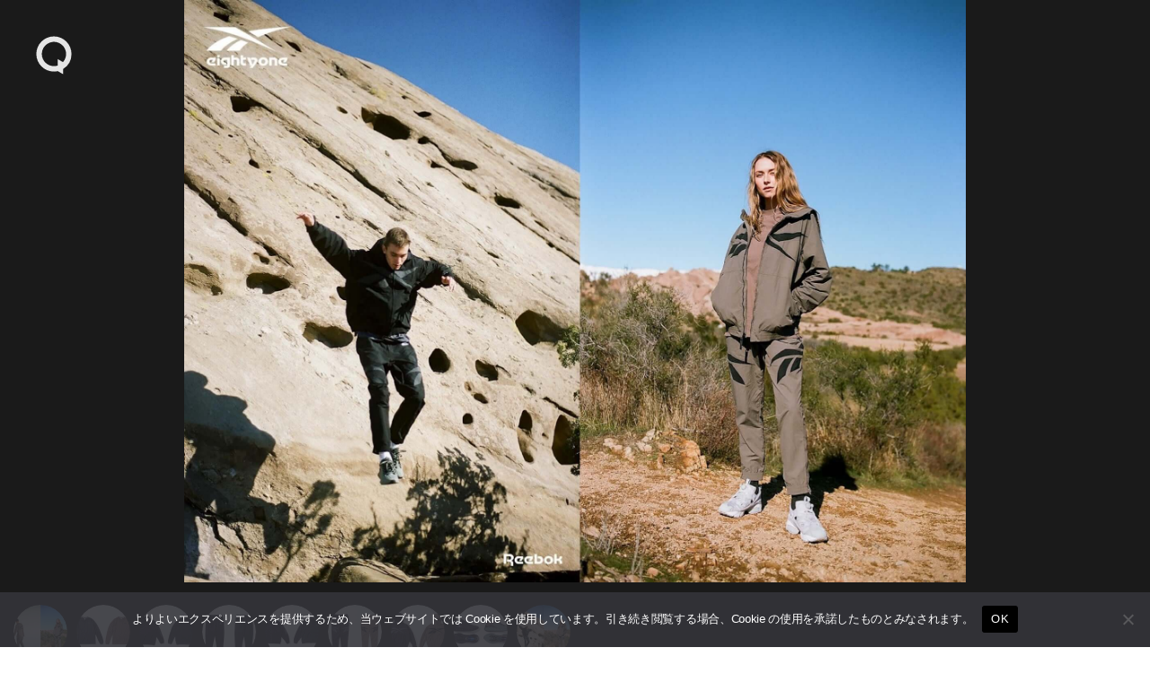

--- FILE ---
content_type: text/html; charset=UTF-8
request_url: https://qetic.jp/life-fashion/reebok-200214/345687/attachment/lifefashion200214_reebok_main/
body_size: 13975
content:
<!DOCTYPE html>
<html lang="ja" class="is-loading">
<head>
   <meta charset="utf-8">
   <!--[if IE]><meta http-equiv="X-UA-Compatible" content="IE=edge" /><![endif]-->
   <meta name="viewport" content="width=device-width, initial-scale=1.0, viewport-fit=cover, shrink-to-fit=no" />
   <link rel="preconnect" href="//www.google.com" />
   <link rel="preconnect" href="//www.google-analytics.com" />
   <link rel="preconnect" href="//www.googletagmanager.com" />
	<link rel="preconnect" href="//stats.g.doubleclick.net" />
	<link rel="preconnect" href="//use.typekit.net" />
	<link rel="dns-prefetch" href="//stats.g.doubleclick.net" />
	<link rel="dns-prefetch" href="//www.google.com" />
	<link rel="dns-prefetch" href="//www.google-analytics.com" />
	<link rel="dns-prefetch" href="//www.googletagmanager.com" />
	<link rel="dns-prefetch" href="//stats.g.doubleclick.net" />
	<link rel="dns-prefetch" href="//use.typekit.net" />

<meta name="referrer" content="no-referrer-when-downgrade"/>

<meta property="fb:pages" content="190487904315618" />
<meta name="google-site-verification" content="93LF2zVv7GkB2rB1lU6UktLxr3rxfnO6V1ceNGSnPCk" />
<meta name="google-site-verification" content="WEe7WvFa1Zr0irAvz9G6fchChWwGN-WepSUMLmdkMP4" />
<meta name="theme-image" content="" />
<link rel="icon" type="image/png" href="https://qetic.jp/favicon/favicon-96x96.png" sizes="96x96" />
<link rel="icon" type="image/svg+xml" href="https://qetic.jp/favicon/favicon.svg" />
<link rel="shortcut icon" href="https://qetic.jp/favicon/favicon.ico" />
<link rel="apple-touch-icon" sizes="180x180" href="https://qetic.jp/favicon/apple-touch-icon.png" />
<meta name="apple-mobile-web-app-title" content="Qetic" />
<link rel="manifest" href="https://qetic.jp/favicon/site.webmanifest" />
	

<style>
@import url("https://p.typekit.net/p.css?s=1&k=mvk7lcv&ht=tk&f=31141.31145&a=920949&app=typekit&e=css");@font-face{font-family:"interstate";src:url("https://use.typekit.net/af/e5199f/00000000000000003b9ae7f4/27/l?primer=81a69539b194230396845be9681d114557adfb35f4cccc679c164afb4aa47365&fvd=n4&v=3") format("woff2"),url("https://use.typekit.net/af/e5199f/00000000000000003b9ae7f4/27/d?primer=81a69539b194230396845be9681d114557adfb35f4cccc679c164afb4aa47365&fvd=n4&v=3") format("woff"),url("https://use.typekit.net/af/e5199f/00000000000000003b9ae7f4/27/a?primer=81a69539b194230396845be9681d114557adfb35f4cccc679c164afb4aa47365&fvd=n4&v=3") format("opentype");font-display:swap;font-style:normal;font-weight:400}@font-face{font-family:"interstate";src:url("https://use.typekit.net/af/630ec8/00000000000000003b9ae7f8/27/l?primer=81a69539b194230396845be9681d114557adfb35f4cccc679c164afb4aa47365&fvd=n7&v=3") format("woff2"),url("https://use.typekit.net/af/630ec8/00000000000000003b9ae7f8/27/d?primer=81a69539b194230396845be9681d114557adfb35f4cccc679c164afb4aa47365&fvd=n7&v=3") format("woff"),url("https://use.typekit.net/af/630ec8/00000000000000003b9ae7f8/27/a?primer=81a69539b194230396845be9681d114557adfb35f4cccc679c164afb4aa47365&fvd=n7&v=3") format("opentype");font-display:swap;font-style:normal;font-weight:700}*{font-family:inherit;font-size:inherit;line-height:inherit}*,*:after,*:before{box-sizing:border-box}a,article,body,div,form,h2,header,html,iframe,img,label,li,main,p,section,span,ul{margin:0;padding:0;border:0;outline:0;background:transparent;-webkit-margin-before:0;-webkit-margin-after:0;-webkit-margin-start:0;-webkit-margin-end:0}html{font-size:62.5%;line-height:1.15;-webkit-text-size-adjust:100%;-webkit-overflow-scrolling:touch;overflow-scrolling:touch;scroll-behavior:smooth}body{background:#fff;color:#2c2c2c;font-family:interstate,-apple-system,BlinkMacSystemFont,"Helvetica Neue","游ゴシック体",YuGothic,"游ゴシック Medium","Yu Gothic Medium","游ゴシック","Yu Gothic","メイリオ",sans-serif;font-weight:400;line-height:1.15;font-size:1.6rem;line-height:1.4;text-rendering:optimizeLegibility;-webkit-font-smoothing:antialiased;font-feature-settings:"palt"}header{position:fixed;left:15px;top:15px;width:auto;height:auto;padding:0;mix-blend-mode:exclusion;z-index:20;-webkit-backface-visibility:hidden;backface-visibility:hidden;overflow:hidden;transform:translate3d(0,0,0)}article,header,main,section{display:block}div,section{position:relative;width:100%;height:auto;max-width:100%}h2{margin:0;font-weight:bold;line-height:1.5;letter-spacing:-0.025em}a,p,span{margin:0;letter-spacing:-0.025em}a,a:visited{color:inherit}a{text-decoration:none;background-color:transparent}ul{list-style:none}img{max-width:100%}img{width:auto;height:auto;max-width:100%;border-style:none;vertical-align:middle;border-style:none}svg{width:100%;height:100%;fill:inherit;overflow:hidden;vertical-align:middle}button{border-radius:0}button,input{margin:0;font-family:inherit;font-size:inherit;line-height:inherit}button,input{overflow:visible}button{text-transform:none}button{-webkit-appearance:button}button::-moz-focus-inner{padding:0;border-style:none}[type="search"]{outline-offset:-2px;-webkit-appearance:none}[type="search"]::-webkit-search-decoration{-webkit-appearance:none}.sr-only{position:absolute;clip:rect(1px,1px,1px,1px);left:-9999px;top:-9999px}::-webkit-file-upload-button{font:inherit;-webkit-appearance:button}.carousel-box::-webkit-scrollbar,.carousel-swipe-wrap::-webkit-scrollbar,.carousel-swipe::-webkit-scrollbar{display:none;height:0;-ms-overflow-style:none}#wrapper{background:#fff;color:#2c2c2c}#container{opacity:1!important}#container,#wrapper{-webkit-backface-visibility:hidden;backface-visibility:hidden;overflow:hidden}.carousel-swipe-meta,.feature-slide-meta,.top-article .carousel-swipe-wrap-title{opacity:1!important}.flex-row-start{display:-webkit-flex;display:-moz-flex;display:-ms-flex;display:-o-flex;display:flex;flex-direction:row;flex-wrap:wrap;justify-content:flex-start;align-items:flex-start;align-content:flex-start}.transition-mask,.transition-overlay,.transition-overlay-s{position:fixed;left:0;top:0;right:0;bottom:0;width:100%;height:110vh;-webkit-backface-visibility:hidden;backface-visibility:hidden;-webkit-transform:translateX(110%);-ms-transform:translateX(110%);transform:translateX(110%)}.transition-mask{background:#fff;z-index:10}.transition-overlay{background:#000;z-index:9}.transition-overlay-s{background:#cf0;z-index:8;mix-blend-mode:exclusion}.header-wrapper{position:relative;padding:0;width:100%}.header-logo{width:50px;opacity:1;height:50px;display:inline-block;stroke-width:0;stroke:none;fill:#fff}.header-qetic-logo-link{display:inline-block;line-height:1;font-size:0}.header-qetic-logo{transform-origin:50% 50% 0;width:50px;height:50px;fill:#fff}.menu-wrap{position:fixed;bottom:50px;right:50%;margin-right:-25px;width:50px;height:50px;z-index:11;border-radius:50px;overflow:hidden;backdrop-filter:blur(10px);-webkit-backdrop-filter:blur(10px);opacity:0;visibility:hidden}.reset{background-color:transparent;padding:0;border:0;border-radius:0;color:inherit;line-height:inherit;-webkit-appearance:none;-moz-appearance:none;appearance:none}.menu-btn{background-color:transparent;padding:0;border:0;border-radius:0;color:inherit;height:50px;width:50px;padding:15px;line-height:inherit;-webkit-appearance:none;-moz-appearance:none;appearance:none}.menu-btn span{position:absolute;left:15px;width:20px;height:1px;background-color:#fff}.menu-btn span:nth-of-type(1){top:20px}.menu-btn span:nth-of-type(2){top:30px}.modal-menu-wrap{display:-webkit-flex;display:-moz-flex;display:-ms-flex;display:-o-flex;display:flex;flex-direction:row;flex-wrap:wrap;justify-content:space-between;align-items:center;align-content:center;padding:30px 0 0;width:100%;max-width:520px;margin:0 auto}.modal-menu-list{width:100%}.modal-menu-list.second{width:100%}.modal-menu-link{width:100%;line-height:1;padding:8px 0;font-size:18px;color:#1a1a1a;font-weight:700;display:inline-block}.modal-menu-link:visited{color:#1a1a1a}.modal-menu-link-second{width:100%;line-height:1;padding:8px 0;font-size:12px;color:#1a1a1a;font-weight:700;display:inline-block}.modal-menu-link-second:visited{color:#1a1a1a}.search-modal{position:fixed;z-index:15;width:100%;height:100%;left:0;top:0;background-color:rgba(255,255,255,1);opacity:0;visibility:hidden;overflow-y:auto;-webkit-overflow-scrolling:touch}.modal-box{position:relative;width:100%;height:100%;padding:20px 60px 80px;overflow:auto}.modal-sns{padding:0 0 40px;width:100%;display:-webkit-flex;display:-moz-flex;display:-ms-flex;display:-o-flex;display:flex;flex-direction:row;flex-wrap:wrap;justify-content:center;align-items:center;align-content:center;max-width:520px;margin:0 auto}.modal-sns-link{width:50px;height:50px}.modal-sns-link a{color:#fff;display:inline-block;padding:15px}.modal-sns-link a svg{width:20px;height:20px;fill:#1a1a1a}.full-screen-search{position:relative;width:100%;max-width:520px;margin:60px auto 10px;background-image:linear-gradient(transparent calc(100% - 2px),#999 calc(100% - 2px),#999 calc(100% - 1px),transparent 1px)}.sr-only{position:absolute;clip:rect(1px,1px,1px,1px);-webkit-clip-path:inset(50%);clip-path:inset(50%);width:1px;height:1px;overflow:hidden;padding:0;border:0;white-space:nowrap}.full-screen-search__input{background:0 0;font-size:18px;width:100%;padding:5px 30px 5px 0;background-image:linear-gradient(transparent calc(100% - 2px),#1a1a1a calc(100% - 2px),#1a1a1a calc(100% - 1px),transparent 1px);background-size:0 100%;background-repeat:no-repeat;font-weight:900;color:#1a1a1a}.full-screen-search__btn{position:absolute;top:-1px;right:-10px;height:40px;width:40px;border-radius:50%;display:-ms-flexbox;display:flex;-ms-flex-pack:center;justify-content:center;-ms-flex-align:center;align-items:center}.full-screen-search__btn .icon{display:block;color:#1a1a1a;width:16px;height:16px}.modal__close-btn{position:fixed;bottom:50px;right:50%;margin-right:-20px;z-index:15;padding:10px;border-radius:50%;mix-blend-mode:difference;width:40px;height:40px}.modal__close-btn .icon{display:block;color:#fff;width:20px;height:20px}iframe{max-width:100%}.btn{border:none;text-decoration:none!important}a{vertical-align:baseline}a{text-decoration:none}.carousel-box{overflow:hidden}.carousel-swipe{height:310px;overflow-y:hidden;margin:0 0 -10px}.carousel-swipe-wrap{width:100%;height:auto;white-space:nowrap;align-self:flex-start;padding:0 10px 30px 20px;overflow-x:auto;overflow-y:hidden;display:flex;-webkit-overflow-scrolling:touch;transform:translate3d(0,0,0)}.carousel-swipe-article{position:relative;width:160px;height:auto;margin:0 20px 0 0;display:inline-block;opacity:1;white-space:nowrap;vertical-align:middle;flex-shrink:0}.carousel-swipe-article.wide{width:280px}.carousel-swipe-wrap-title{padding:20px 20px 10px;font-size:24px;font-weight:700;text-align:left;line-height:1}.top-article .carousel-swipe-wrap-title{color:#fff}.carousel-swipe-article-right{min-width:15px;flex-shrink:0;overflow:hidden;white-space:normal}.carousel-swipe-article a{display:flex;justify-content:center;align-items:center;align-content:flex-start;flex-direction:column;white-space:normal;flex-shrink:0}.carousel-swipe-thumb{background-position:center center;background-size:cover;background-repeat:no-repeat;padding-top:133.3333%;overflow:hidden}.wide .carousel-swipe-thumb{padding-top:100%}.carousel-swipe-meta{position:absolute;bottom:0;right:0;left:0;padding:30px 10px 10px;height:auto;background:-webkit-linear-gradient(top,rgba(0,0,0,0) 0,rgba(0,0,0,0.6) 80%);background:linear-gradient(to bottom,rgba(0,0,0,0) 0,rgba(0,0,0,0.6) 80%)}.carousel-swipe-title{font-size:12px;font-weight:900;line-height:1.5;height:auto;color:#fff;overflow:hidden;display:-webkit-box;-webkit-box-orient:vertical;-webkit-line-clamp:2;margin-bottom:8px}.wide .carousel-swipe-title{width:88%}.carousel-swipe-cat{height:10px;font-size:10px;line-height:1;color:#fff;overflow:hidden;display:-webkit-box;-webkit-box-orient:vertical;-webkit-line-clamp:1;width:80%}.newarticle-card-thumb{background-position:center center;background-size:cover;background-repeat:no-repeat;background-color:#1a1a1a;padding-top:133.3333%;overflow:hidden}.swiper-container{margin:0 auto;position:relative;overflow:hidden;list-style:none;padding:0;z-index:1}.swiper-wrapper{position:relative;width:100%;height:100%;z-index:1;display:-webkit-box;display:-webkit-flex;display:-ms-flexbox;display:flex;-webkit-box-sizing:content-box;box-sizing:content-box}.swiper-wrapper{-webkit-transform:translate3d(0,0,0);transform:translate3d(0,0,0)}.swiper-slide{-webkit-flex-shrink:0;-ms-flex-negative:0;flex-shrink:0;width:100%;height:100%;position:relative}.swiper-pagination{position:absolute;text-align:center;-webkit-transform:translate3d(0,0,0);transform:translate3d(0,0,0);z-index:10}.feature-bg-content{position:fixed;top:0;right:0;bottom:0;left:0;width:100%;height:100%;z-index:0;background:#1a1a1a}.feature-bg-slide{max-width:100%}.feature-bg-overlay {background:-webkit-linear-gradient(to bottom, rgba(0, 0, 0, 0) 0, rgba(0, 0, 0, 0.6) 50%);background:linear-gradient(to bottom, rgba(0, 0, 0, 0) 0, rgba(0, 0, 0, 0.6) 50%);position:absolute;top:50%;right:0;bottom:0;left:0;z-index:1}.feature-bg-visual{width:100%;height:100vh;background-position:center center;background-size:cover;background-repeat:no-repeat;transform:scale(1.05,1.05);transform-origin:center}.feature-content{width:100%;height:90vh}.feature-swipe{width:100%;height:90vh}.feature-slide-title{color:#fff;font-size:18px;line-height:1.4;z-index:1;word-break:break-all;text-align:justify;font-weight:900;overflow:hidden;display:-webkit-box;-webkit-box-orient:vertical;-webkit-line-clamp:3;height:50px}.feature-sub{width:auto;color:#fff;font-size:24px;font-weight:700;text-align:left;line-height:1;margin-bottom:10px}.feature-slide-meta{position:absolute;right:20px;bottom:40px;left:20px;width:auto;width:84%}.feature-slide-link{display:inline-block;width:100%;height:100%}.feature-slide-meta-wrap{display:-webkit-flex;display:-moz-flex;display:-ms-flex;display:-o-flex;display:flex;flex-direction:column;flex-wrap:wrap;justify-content:flex-start;align-items:flex-start;align-content:flex-start}.feature-slide-category{color:#fff;font-size:10px;font-weight:400;line-height:1;letter-spacing:-0.05em;padding-top:10px;z-index:5}.top-pickup-content{z-index:5}.pickup-content{overflow:hidden}@media only screen and (min-width:575px){.feature-swipe{mix-blend-mode:exclusion}header{left:35px;top:35px}.menu-wrap{bottom:50px}.menu-btn{width:50px;height:50px}.menu-btn span:nth-of-type(1){top:20px}.menu-btn span:nth-of-type(2){top:30px}.feature-slide-meta{bottom:40px;left:40px;width:64%}.feature-sub{font-size:28px;margin-bottom:13px}.feature-slide-title{font-size:22px;height:90px}.feature-slide-category{color:#fff;font-size:12px;padding-top:15px}.carousel-swipe-article{width:240px;margin:0 20px 0 0}.carousel-swipe{height:361px}.carousel-swipe-article.wide{width:331px}.carousel-swipe-wrap-title{padding:40px 40px 20px;font-size:28px}.carousel-swipe-wrap{padding:0 20px 60px 40px}.carousel-swipe-meta{padding:20px}.carousel-swipe-title{font-size:14px;margin-bottom:15px}.carousel-swipe-cat{height:12px;font-size:12px}}@media only screen and (min-width:959px){.feature-content{height:100vh}.feature-swipe{height:100vh}.feature-slide-meta{width:40%}}@media only screen and (min-width:1439px){.feature-slide-meta{width:30%}.full-screen-search{margin:120px auto 10px}.modal-menu-list.second{width:33%;text-align:center}.modal-menu-wrap{padding:60px 0 0}}@media only screen and (min-width:1919px){.feature-content{height:100vh}.feature-swipe{height:100vh}}@media only screen and (min-width:2559px){.carousel-swipe{height:490px}.carousel-swipe-article{width:360px;margin:0 25px 0 0}.carousel-swipe-article.wide{width:745px}}
.single-article{background:rgba(0,0,0,.05)}.single-article.qetichub{background:#fff}.single-visual-img{background:rgba(0,0,0,.2)}.single-visual-bg.pc-img{display:none}.single-visual-bg.sp-img{display:block}.single-visual-bg{background-position:center center;background-size:cover;background-repeat:no-repeat;height:100%;padding-top:136.6666%;transform:translate3d(0,0,0)}.single-visual-bg.qetichub{padding-top:100vh}.qetichub-meta{width:100%;position:absolute;z-index:2;padding:15px 15px;bottom:0;left:0;right:0;display:flex;flex-direction:column;justify-content:flex-start;align-items:flex-start;align-content:flex-start}h1.qetichub-title{font-size:12px;color:#1a1a1a;z-index:2;line-height:1.2;margin-bottom:5px}h2.qetichub-subtitle{font-size:28px;color:#1a1a1a;z-index:2;padding:0;line-height:1.4}h2.qetichub-subtitle:before{content:''}.qetichub-title-bg,.qetichub-subtitle-bg{background:#fff}.qetichub-credit{font-size:8px;line-height:1.3;padding:20px 0 80px;position:relative;font-style:italic;color:#fff;font-weight:900;z-index:2}.article-body.qetichub img{margin-bottom:0}.article-body.qetichub .img-box img{width:auto;max-width:100%;margin:0 auto;height:auto;max-height:85vh;-webkit-user-drag:none}.article-body img{margin-bottom:30px}iframe{max-width:100%}.btn{border:none;text-decoration:none!important}a{vertical-align:baseline}a{text-decoration:none}@media only screen and (min-width:575px){header{left:35px;top:35px}.menu-wrap{bottom:50px}.menu-btn{width:50px;height:50px}.menu-btn span:nth-of-type(1){top:20px}.menu-btn span:nth-of-type(2){top:30px}.single-visual-bg.pc-img{display:block}.single-visual-bg.sp-img{display:none}.single-visual-bg{padding-top:56.25%}h1.qetichub-title{font-size:18px;max-width:420px}h2.qetichub-subtitle{font-size:42px}}
.fixed-banner{position:fixed;bottom:20px;right:20px;width:80px;height:142px;transition:all .3s;z-index:10;opacity:1!important}
.fixed-banner-link{display:inline-block;width:100%;height:100%;transition:all .3s}
.banner-close-btn{position:absolute;top:-10px;right:-10px;background-color:red;color:#fff;border:none;cursor:pointer;border-radius:50%;z-index:10;line-height:1;width:20px;height:20px;text-align:center;display:flex;flex-direction:row;flex-wrap:wrap;align-content:center;justify-content:center;align-items:center;font-size:16px;padding:1px 2px 2px;transition:opacity .2s;backdrop-filter:blur(10px)}
.fixed-banner-video{width:100%;max-width:100%;height:100%;object-fit:cover;z-index:9;border-radius:8px;overflow:hidden;transition:all .3s}
.single-visual-bg{padding-top:56.25%}.single-visual-bg.x9-y16{padding-top:100%}.single-content{width:calc(100%);max-width:720px;margin:0 auto}.single-visual-meta{padding:40px 0 30px}.breadcrumbs-box{margin-bottom:20px}.breadcrumbs-wrap{height:12px}.breadcrumbs{padding:0 0 30px;font-size:12px}.single-pr{padding-top:20px;font-size:12px}.single-title{font-size:24px}.article-body h3,.article-body p{padding:0}.article-body h3{font-size:22px;line-height:1.5;margin:60px 0 30px}.article-body p{line-height:2;font-size:15px;margin-bottom:40px}.movie_wrap{padding:0 0 56.25%;width:100%;margin:0 auto 60px}}@media only screen and (min-width:959px){.single-visual-bg.x9-y16{padding-top:80vh}.single-title{font-size:30px}}
</style>
<meta name='robots' content='index, follow, max-image-preview:large, max-snippet:-1, max-video-preview:-1' />
	<style>img:is([sizes="auto" i], [sizes^="auto," i]) { contain-intrinsic-size: 3000px 1500px }</style>
	
	<!-- This site is optimized with the Yoast SEO plugin v26.6 - https://yoast.com/wordpress/plugins/seo/ -->
	<title>345688 Reebok eightyone | PHOTO GALLERY：日本のダイヤルコード”＋81”より命名されたリーボックの新コレクション「Reebok eightyone」が発売決定！ | Qetic</title>
	<meta name="description" content="345688 Reebok eightyone 日本のダイヤルコード”＋81”より命名されたリーボックの新コレクション「Reebok eightyone」が発売決定！" />
	<link rel="canonical" href="https://qetic.jp/life-fashion/reebok-200214/345687/attachment/lifefashion200214_reebok_main/" />
	<meta property="og:locale" content="ja_JP" />
	<meta property="og:type" content="article" />
	<meta property="og:title" content="345688 Reebok eightyone | PHOTO GALLERY：日本のダイヤルコード”＋81”より命名されたリーボックの新コレクション「Reebok eightyone」が発売決定！ | Qetic" />
	<meta property="og:description" content="345688 Reebok eightyone 日本のダイヤルコード”＋81”より命名されたリーボックの新コレクション「Reebok eightyone」が発売決定！" />
	<meta property="og:url" content="https://qetic.jp/life-fashion/reebok-200214/345687/attachment/lifefashion200214_reebok_main/" />
	<meta property="og:site_name" content="Qetic" />
	<meta property="article:publisher" content="https://www.facebook.com/qeticfanpage" />
	<meta property="article:modified_time" content="2020-02-14T05:47:00+00:00" />
	<meta property="og:image" content="https://qetic.jp/life-fashion/reebok-200214/345687/attachment/lifefashion200214_reebok_main" />
	<meta property="og:image:width" content="1920" />
	<meta property="og:image:height" content="1431" />
	<meta property="og:image:type" content="image/jpeg" />
	<meta name="twitter:card" content="summary_large_image" />
	<meta name="twitter:site" content="@Qetic" />
	<script type="application/ld+json" class="yoast-schema-graph">{"@context":"https://schema.org","@graph":[{"@type":"WebPage","@id":"https://qetic.jp/life-fashion/reebok-200214/345687/attachment/lifefashion200214_reebok_main/","url":"https://qetic.jp/life-fashion/reebok-200214/345687/attachment/lifefashion200214_reebok_main/","name":"345688 Reebok eightyone | PHOTO GALLERY：日本のダイヤルコード”＋81”より命名されたリーボックの新コレクション「Reebok eightyone」が発売決定！ | Qetic","isPartOf":{"@id":"https://qetic.jp/#website"},"primaryImageOfPage":{"@id":"https://qetic.jp/life-fashion/reebok-200214/345687/attachment/lifefashion200214_reebok_main/#primaryimage"},"image":{"@id":"https://qetic.jp/life-fashion/reebok-200214/345687/attachment/lifefashion200214_reebok_main/#primaryimage"},"thumbnailUrl":"https://cdn.qetic.jp/wp-content/uploads/2020/02/14144618/lifefashion200214_reebok_main.jpg","datePublished":"2020-02-14T05:46:15+00:00","dateModified":"2020-02-14T05:47:00+00:00","description":"345688 Reebok eightyone 日本のダイヤルコード”＋81”より命名されたリーボックの新コレクション「Reebok eightyone」が発売決定！","breadcrumb":{"@id":"https://qetic.jp/life-fashion/reebok-200214/345687/attachment/lifefashion200214_reebok_main/#breadcrumb"},"inLanguage":"ja","potentialAction":[{"@type":"ReadAction","target":["https://qetic.jp/life-fashion/reebok-200214/345687/attachment/lifefashion200214_reebok_main/"]}]},{"@type":"ImageObject","inLanguage":"ja","@id":"https://qetic.jp/life-fashion/reebok-200214/345687/attachment/lifefashion200214_reebok_main/#primaryimage","url":"https://cdn.qetic.jp/wp-content/uploads/2020/02/14144618/lifefashion200214_reebok_main.jpg","contentUrl":"https://cdn.qetic.jp/wp-content/uploads/2020/02/14144618/lifefashion200214_reebok_main.jpg"},{"@type":"BreadcrumbList","@id":"https://qetic.jp/life-fashion/reebok-200214/345687/attachment/lifefashion200214_reebok_main/#breadcrumb","itemListElement":[{"@type":"ListItem","position":1,"name":"Top","item":"https://qetic.jp/"},{"@type":"ListItem","position":2,"name":"Life&amp;Fashion","item":"https://qetic.jp/life-fashion/"},{"@type":"ListItem","position":3,"name":"日本のダイヤルコード”＋81”より命名されたリーボックの新コレクション「Reebok eightyone」が発売決定！","item":"https://qetic.jp/life-fashion/reebok-200214/345687/"},{"@type":"ListItem","position":4,"name":"Reebok eightyone"}]},{"@type":"WebSite","@id":"https://qetic.jp/#website","url":"https://qetic.jp/","name":"Qetic","description":"ニュースメディア Qetic（けてぃっく）では、音楽、映画、芸能、アート、ファッション、グルメ、アプリ、コラム、アニメなど、最新トレンドから今ネットで話題のゴシップまであらゆるエンタメ・カルチャー情報をお届けします。","potentialAction":[{"@type":"SearchAction","target":{"@type":"EntryPoint","urlTemplate":"https://qetic.jp/?s={search_term_string}"},"query-input":{"@type":"PropertyValueSpecification","valueRequired":true,"valueName":"search_term_string"}}],"inLanguage":"ja"}]}</script>
	<!-- / Yoast SEO plugin. -->


<link rel="alternate" type="application/rss+xml" title="Qetic &raquo; フィード" href="https://qetic.jp/feed/" />
<style id='classic-theme-styles-inline-css' type='text/css'>
/*! This file is auto-generated */
.wp-block-button__link{color:#fff;background-color:#32373c;border-radius:9999px;box-shadow:none;text-decoration:none;padding:calc(.667em + 2px) calc(1.333em + 2px);font-size:1.125em}.wp-block-file__button{background:#32373c;color:#fff;text-decoration:none}
</style>
<style id='global-styles-inline-css' type='text/css'>
:root{--wp--preset--aspect-ratio--square: 1;--wp--preset--aspect-ratio--4-3: 4/3;--wp--preset--aspect-ratio--3-4: 3/4;--wp--preset--aspect-ratio--3-2: 3/2;--wp--preset--aspect-ratio--2-3: 2/3;--wp--preset--aspect-ratio--16-9: 16/9;--wp--preset--aspect-ratio--9-16: 9/16;--wp--preset--color--black: #000000;--wp--preset--color--cyan-bluish-gray: #abb8c3;--wp--preset--color--white: #ffffff;--wp--preset--color--pale-pink: #f78da7;--wp--preset--color--vivid-red: #cf2e2e;--wp--preset--color--luminous-vivid-orange: #ff6900;--wp--preset--color--luminous-vivid-amber: #fcb900;--wp--preset--color--light-green-cyan: #7bdcb5;--wp--preset--color--vivid-green-cyan: #00d084;--wp--preset--color--pale-cyan-blue: #8ed1fc;--wp--preset--color--vivid-cyan-blue: #0693e3;--wp--preset--color--vivid-purple: #9b51e0;--wp--preset--gradient--vivid-cyan-blue-to-vivid-purple: linear-gradient(135deg,rgba(6,147,227,1) 0%,rgb(155,81,224) 100%);--wp--preset--gradient--light-green-cyan-to-vivid-green-cyan: linear-gradient(135deg,rgb(122,220,180) 0%,rgb(0,208,130) 100%);--wp--preset--gradient--luminous-vivid-amber-to-luminous-vivid-orange: linear-gradient(135deg,rgba(252,185,0,1) 0%,rgba(255,105,0,1) 100%);--wp--preset--gradient--luminous-vivid-orange-to-vivid-red: linear-gradient(135deg,rgba(255,105,0,1) 0%,rgb(207,46,46) 100%);--wp--preset--gradient--very-light-gray-to-cyan-bluish-gray: linear-gradient(135deg,rgb(238,238,238) 0%,rgb(169,184,195) 100%);--wp--preset--gradient--cool-to-warm-spectrum: linear-gradient(135deg,rgb(74,234,220) 0%,rgb(151,120,209) 20%,rgb(207,42,186) 40%,rgb(238,44,130) 60%,rgb(251,105,98) 80%,rgb(254,248,76) 100%);--wp--preset--gradient--blush-light-purple: linear-gradient(135deg,rgb(255,206,236) 0%,rgb(152,150,240) 100%);--wp--preset--gradient--blush-bordeaux: linear-gradient(135deg,rgb(254,205,165) 0%,rgb(254,45,45) 50%,rgb(107,0,62) 100%);--wp--preset--gradient--luminous-dusk: linear-gradient(135deg,rgb(255,203,112) 0%,rgb(199,81,192) 50%,rgb(65,88,208) 100%);--wp--preset--gradient--pale-ocean: linear-gradient(135deg,rgb(255,245,203) 0%,rgb(182,227,212) 50%,rgb(51,167,181) 100%);--wp--preset--gradient--electric-grass: linear-gradient(135deg,rgb(202,248,128) 0%,rgb(113,206,126) 100%);--wp--preset--gradient--midnight: linear-gradient(135deg,rgb(2,3,129) 0%,rgb(40,116,252) 100%);--wp--preset--font-size--small: 13px;--wp--preset--font-size--medium: 20px;--wp--preset--font-size--large: 36px;--wp--preset--font-size--x-large: 42px;--wp--preset--spacing--20: 0.44rem;--wp--preset--spacing--30: 0.67rem;--wp--preset--spacing--40: 1rem;--wp--preset--spacing--50: 1.5rem;--wp--preset--spacing--60: 2.25rem;--wp--preset--spacing--70: 3.38rem;--wp--preset--spacing--80: 5.06rem;--wp--preset--shadow--natural: 6px 6px 9px rgba(0, 0, 0, 0.2);--wp--preset--shadow--deep: 12px 12px 50px rgba(0, 0, 0, 0.4);--wp--preset--shadow--sharp: 6px 6px 0px rgba(0, 0, 0, 0.2);--wp--preset--shadow--outlined: 6px 6px 0px -3px rgba(255, 255, 255, 1), 6px 6px rgba(0, 0, 0, 1);--wp--preset--shadow--crisp: 6px 6px 0px rgba(0, 0, 0, 1);}:where(.is-layout-flex){gap: 0.5em;}:where(.is-layout-grid){gap: 0.5em;}body .is-layout-flex{display: flex;}.is-layout-flex{flex-wrap: wrap;align-items: center;}.is-layout-flex > :is(*, div){margin: 0;}body .is-layout-grid{display: grid;}.is-layout-grid > :is(*, div){margin: 0;}:where(.wp-block-columns.is-layout-flex){gap: 2em;}:where(.wp-block-columns.is-layout-grid){gap: 2em;}:where(.wp-block-post-template.is-layout-flex){gap: 1.25em;}:where(.wp-block-post-template.is-layout-grid){gap: 1.25em;}.has-black-color{color: var(--wp--preset--color--black) !important;}.has-cyan-bluish-gray-color{color: var(--wp--preset--color--cyan-bluish-gray) !important;}.has-white-color{color: var(--wp--preset--color--white) !important;}.has-pale-pink-color{color: var(--wp--preset--color--pale-pink) !important;}.has-vivid-red-color{color: var(--wp--preset--color--vivid-red) !important;}.has-luminous-vivid-orange-color{color: var(--wp--preset--color--luminous-vivid-orange) !important;}.has-luminous-vivid-amber-color{color: var(--wp--preset--color--luminous-vivid-amber) !important;}.has-light-green-cyan-color{color: var(--wp--preset--color--light-green-cyan) !important;}.has-vivid-green-cyan-color{color: var(--wp--preset--color--vivid-green-cyan) !important;}.has-pale-cyan-blue-color{color: var(--wp--preset--color--pale-cyan-blue) !important;}.has-vivid-cyan-blue-color{color: var(--wp--preset--color--vivid-cyan-blue) !important;}.has-vivid-purple-color{color: var(--wp--preset--color--vivid-purple) !important;}.has-black-background-color{background-color: var(--wp--preset--color--black) !important;}.has-cyan-bluish-gray-background-color{background-color: var(--wp--preset--color--cyan-bluish-gray) !important;}.has-white-background-color{background-color: var(--wp--preset--color--white) !important;}.has-pale-pink-background-color{background-color: var(--wp--preset--color--pale-pink) !important;}.has-vivid-red-background-color{background-color: var(--wp--preset--color--vivid-red) !important;}.has-luminous-vivid-orange-background-color{background-color: var(--wp--preset--color--luminous-vivid-orange) !important;}.has-luminous-vivid-amber-background-color{background-color: var(--wp--preset--color--luminous-vivid-amber) !important;}.has-light-green-cyan-background-color{background-color: var(--wp--preset--color--light-green-cyan) !important;}.has-vivid-green-cyan-background-color{background-color: var(--wp--preset--color--vivid-green-cyan) !important;}.has-pale-cyan-blue-background-color{background-color: var(--wp--preset--color--pale-cyan-blue) !important;}.has-vivid-cyan-blue-background-color{background-color: var(--wp--preset--color--vivid-cyan-blue) !important;}.has-vivid-purple-background-color{background-color: var(--wp--preset--color--vivid-purple) !important;}.has-black-border-color{border-color: var(--wp--preset--color--black) !important;}.has-cyan-bluish-gray-border-color{border-color: var(--wp--preset--color--cyan-bluish-gray) !important;}.has-white-border-color{border-color: var(--wp--preset--color--white) !important;}.has-pale-pink-border-color{border-color: var(--wp--preset--color--pale-pink) !important;}.has-vivid-red-border-color{border-color: var(--wp--preset--color--vivid-red) !important;}.has-luminous-vivid-orange-border-color{border-color: var(--wp--preset--color--luminous-vivid-orange) !important;}.has-luminous-vivid-amber-border-color{border-color: var(--wp--preset--color--luminous-vivid-amber) !important;}.has-light-green-cyan-border-color{border-color: var(--wp--preset--color--light-green-cyan) !important;}.has-vivid-green-cyan-border-color{border-color: var(--wp--preset--color--vivid-green-cyan) !important;}.has-pale-cyan-blue-border-color{border-color: var(--wp--preset--color--pale-cyan-blue) !important;}.has-vivid-cyan-blue-border-color{border-color: var(--wp--preset--color--vivid-cyan-blue) !important;}.has-vivid-purple-border-color{border-color: var(--wp--preset--color--vivid-purple) !important;}.has-vivid-cyan-blue-to-vivid-purple-gradient-background{background: var(--wp--preset--gradient--vivid-cyan-blue-to-vivid-purple) !important;}.has-light-green-cyan-to-vivid-green-cyan-gradient-background{background: var(--wp--preset--gradient--light-green-cyan-to-vivid-green-cyan) !important;}.has-luminous-vivid-amber-to-luminous-vivid-orange-gradient-background{background: var(--wp--preset--gradient--luminous-vivid-amber-to-luminous-vivid-orange) !important;}.has-luminous-vivid-orange-to-vivid-red-gradient-background{background: var(--wp--preset--gradient--luminous-vivid-orange-to-vivid-red) !important;}.has-very-light-gray-to-cyan-bluish-gray-gradient-background{background: var(--wp--preset--gradient--very-light-gray-to-cyan-bluish-gray) !important;}.has-cool-to-warm-spectrum-gradient-background{background: var(--wp--preset--gradient--cool-to-warm-spectrum) !important;}.has-blush-light-purple-gradient-background{background: var(--wp--preset--gradient--blush-light-purple) !important;}.has-blush-bordeaux-gradient-background{background: var(--wp--preset--gradient--blush-bordeaux) !important;}.has-luminous-dusk-gradient-background{background: var(--wp--preset--gradient--luminous-dusk) !important;}.has-pale-ocean-gradient-background{background: var(--wp--preset--gradient--pale-ocean) !important;}.has-electric-grass-gradient-background{background: var(--wp--preset--gradient--electric-grass) !important;}.has-midnight-gradient-background{background: var(--wp--preset--gradient--midnight) !important;}.has-small-font-size{font-size: var(--wp--preset--font-size--small) !important;}.has-medium-font-size{font-size: var(--wp--preset--font-size--medium) !important;}.has-large-font-size{font-size: var(--wp--preset--font-size--large) !important;}.has-x-large-font-size{font-size: var(--wp--preset--font-size--x-large) !important;}
:where(.wp-block-post-template.is-layout-flex){gap: 1.25em;}:where(.wp-block-post-template.is-layout-grid){gap: 1.25em;}
:where(.wp-block-columns.is-layout-flex){gap: 2em;}:where(.wp-block-columns.is-layout-grid){gap: 2em;}
:root :where(.wp-block-pullquote){font-size: 1.5em;line-height: 1.6;}
</style>
<link rel='stylesheet' id='cookie-notice-front-css' href='https://qetic.jp/wp-content/plugins/cookie-notice/css/front.min.css' type='text/css' media='all' />
<link rel='stylesheet' id='ppress-frontend-css' href='https://qetic.jp/wp-content/plugins/wp-user-avatar/assets/css/frontend.min.css' type='text/css' media='all' />
<link rel='stylesheet' id='ppress-flatpickr-css' href='https://qetic.jp/wp-content/plugins/wp-user-avatar/assets/flatpickr/flatpickr.min.css' type='text/css' media='all' />
<link rel='stylesheet' id='ppress-select2-css' href='https://qetic.jp/wp-content/plugins/wp-user-avatar/assets/select2/select2.min.css' type='text/css' media='all' />
<script type="text/javascript" id="cookie-notice-front-js-before">
/* <![CDATA[ */
var cnArgs = {"ajaxUrl":"https:\/\/qetic.jp\/wp-admin\/admin-ajax.php","nonce":"35400cd101","hideEffect":"fade","position":"bottom","onScroll":true,"onScrollOffset":100,"onClick":false,"cookieName":"cookie_notice_accepted","cookieTime":31536000,"cookieTimeRejected":7862400,"globalCookie":false,"redirection":false,"cache":true,"revokeCookies":false,"revokeCookiesOpt":"automatic"};
/* ]]> */
</script>
<script type="text/javascript" src="https://qetic.jp/wp-content/plugins/cookie-notice/js/front.min.js" id="cookie-notice-front-js"></script>
<script type="text/javascript" src="https://qetic.jp/wp-includes/js/jquery/jquery.min.js" id="jquery-core-js"></script>
<script type="text/javascript" src="https://qetic.jp/wp-includes/js/jquery/jquery-migrate.min.js" id="jquery-migrate-js"></script>
<script type="text/javascript" src="https://qetic.jp/wp-content/plugins/wp-user-avatar/assets/flatpickr/flatpickr.min.js" id="ppress-flatpickr-js"></script>
<script type="text/javascript" src="https://qetic.jp/wp-content/plugins/wp-user-avatar/assets/select2/select2.min.js" id="ppress-select2-js"></script>
<link rel='shortlink' href='https://qetic.jp/?p=345688' />
<link rel="alternate" title="oEmbed (JSON)" type="application/json+oembed" href="https://qetic.jp/wp-json/oembed/1.0/embed?url=https%3A%2F%2Fqetic.jp%2Flife-fashion%2Freebok-200214%2F345687%2Fattachment%2Flifefashion200214_reebok_main%2F" />
<link rel="alternate" title="oEmbed (XML)" type="text/xml+oembed" href="https://qetic.jp/wp-json/oembed/1.0/embed?url=https%3A%2F%2Fqetic.jp%2Flife-fashion%2Freebok-200214%2F345687%2Fattachment%2Flifefashion200214_reebok_main%2F&#038;format=xml" />
<style>:root {
			--lazy-loader-animation-duration: 300ms;
		}
		  
		.lazyload {
	display: block;
}

.lazyload,
        .lazyloading {
			opacity: 0;
		}


		.lazyloaded {
			opacity: 1;
			transition: opacity 300ms;
			transition: opacity var(--lazy-loader-animation-duration);
		}</style><noscript><style>.lazyload { display: none; } .lazyload[class*="lazy-loader-background-element-"] { display: block; opacity: 1; }</style></noscript>
<!--
<script>(function(b,m,h,a,g){b[a]=b[a]||[];b[a].push({"gtm.start":new Date().getTime(),event:"gtm.js"});var k=m.getElementsByTagName(h)[0],e=m.createElement(h),c=a!="dataLayer"?"&l="+a:"";e.async=true;e.src="https://www.googletagmanager.com/gtm.js?id="+g+c;k.parentNode.insertBefore(e,k)})(window,document,"script","dataLayer","GTM-WW9G3TN");</script>
-->

<!-- Google tag (gtag.js) -->
<script async src="https://www.googletagmanager.com/gtag/js?id=G-EXZJV610NR"></script>
<script>
  window.dataLayer = window.dataLayer || [];
  function gtag(){dataLayer.push(arguments);}
  gtag('js', new Date());
  gtag('config', 'G-EXZJV610NR');
</script>
<!--
	<script>
		!function (w, d, t) {
		  w.TiktokAnalyticsObject=t;var ttq=w[t]=w[t]||[];ttq.methods=["page","track","identify","instances","debug","on","off","once","ready","alias","group","enableCookie","disableCookie"],ttq.setAndDefer=function(t,e){t[e]=function(){t.push([e].concat(Array.prototype.slice.call(arguments,0)))}};for(var i=0;i<ttq.methods.length;i++)ttq.setAndDefer(ttq,ttq.methods[i]);ttq.instance=function(t){for(var e=ttq._i[t]||[],n=0;n<ttq.methods.length;n++
)ttq.setAndDefer(e,ttq.methods[n]);return e},ttq.load=function(e,n){var i="https://analytics.tiktok.com/i18n/pixel/events.js";ttq._i=ttq._i||{},ttq._i[e]=[],ttq._i[e]._u=i,ttq._t=ttq._t||{},ttq._t[e]=+new Date,ttq._o=ttq._o||{},ttq._o[e]=n||{};n=document.createElement("script");n.type="text/javascript",n.async=!0,n.src=i+"?sdkid="+e+"&lib="+t;e=document.getElementsByTagName("script")[0];e.parentNode.insertBefore(n,e)};

		  ttq.load('CMO9J3RC77UB6TL33PB0');
		  ttq.page();
		}(window, document, 'ttq');
	</script>
-->
<!-- Meta Pixel Code -->
<!--
<script>
!function(f,b,e,v,n,t,s)
{if(f.fbq)return;n=f.fbq=function(){n.callMethod?
n.callMethod.apply(n,arguments):n.queue.push(arguments)};
if(!f._fbq)f._fbq=n;n.push=n;n.loaded=!0;n.version='2.0';
n.queue=[];t=b.createElement(e);t.async=!0;
t.src=v;s=b.getElementsByTagName(e)[0];
s.parentNode.insertBefore(t,s)}(window, document,'script',
'https://connect.facebook.net/en_US/fbevents.js');
fbq('init', '3272405039734668');
fbq('track', 'PageView');
</script>
<noscript><img height="1" width="1" style="display:none"
src="https://www.facebook.com/tr?id=3272405039734668&ev=PageView&noscript=1"
/></noscript>
-->
<!-- End Meta Pixel Code -->
  <link rel="stylesheet" href="https://qetic.jp/wp-content/themes/qtc_2024/template-assets/nestle/app.css?ver=202508121600" media="all" />
  <script src="https://qetic.jp/wp-content/themes/qtc_2024/template-assets/nestle/app.js" defer></script>
</head>
<body class="attachment attachment-template-default single single-attachment postid-345688 attachmentid-345688 attachment-jpeg cookies-not-set">
<script>
    ttq.instance('CMO9J3RC77UB6TL33PB0').track('ViewContent')
 </script>
<!-- Google Tag Manager (noscript) -->
<noscript><iframe src="https://www.googletagmanager.com/ns.html?id=GTM-WW9G3TN" height="0" width="0" style="display:none;visibility:hidden"></iframe></noscript>
<!-- End Google Tag Manager (noscript) -->
<!-- Global site tag (gtag.js) - Google Analytics -->
<script async src="https://www.googletagmanager.com/gtag/js?id=G-9VB1Q4KJ4X"></script>
<script>
  window.dataLayer = window.dataLayer || [];
  function gtag(){dataLayer.push(arguments);}
  gtag('js', new Date());
  gtag('config', 'G-9VB1Q4KJ4X');
</script>
<div id="wrapper" class="hfeed">
<header id="header">
    <div class="header-wrapper flex-row-start"><div class="header-logo"><a class="header-qetic-logo-link" href="https://qetic.jp/"  title="Qetic"><svg class="header-qetic-logo"><use xlink:href="#qetic-logo"></use></svg></a></div></div>
</header><main id="barba-wrapper">
<div class="barba-container" data-namespace="article">
<div id="container" style="opacity: 0;">

	
		
	<div class="attachment-wrap">
		<div class="attachment-img-wrap">
			<div class="attachment-img">
				<img src="https://cdn.qetic.jp/wp-content/uploads/2020/02/14144618/lifefashion200214_reebok_main-1920x1431.jpg" width="1920" height="1431" class="attachment-full-size lazyload" alt=""  title="Reebok eightyone" />
			</div>

				
		</div>
		
		<div class="attachment-gallery-box">
			<div class="attachment-gallery-wrap">
				<div class="attachment-gallery">
					<a href='https://qetic.jp/life-fashion/reebok-200214/345687/attachment/lifefashion200214_reebok_8/'><img width="240" height="240" src="https://cdn.qetic.jp/wp-content/uploads/2020/02/14150148/lifefashion200214_reebok_8-240x240.jpg" class="attachment-thumbnail size-thumbnail" alt="Reebok eightyone" decoding="async" fetchpriority="high" srcset="https://cdn.qetic.jp/wp-content/uploads/2020/02/14150148/lifefashion200214_reebok_8-240x240.jpg 240w, https://cdn.qetic.jp/wp-content/uploads/2020/02/14150148/lifefashion200214_reebok_8-720x720.jpg 720w" sizes="(max-width: 240px) 100vw, 240px" /></a><a href='https://qetic.jp/life-fashion/reebok-200214/345687/attachment/lifefashion200214_reebok_7/'><img width="240" height="240" src="https://cdn.qetic.jp/wp-content/uploads/2020/02/14144652/lifefashion200214_reebok_7-240x240.jpg" class="attachment-thumbnail size-thumbnail" alt="Reebok eightyone" decoding="async" srcset="https://cdn.qetic.jp/wp-content/uploads/2020/02/14144652/lifefashion200214_reebok_7-240x240.jpg 240w, https://cdn.qetic.jp/wp-content/uploads/2020/02/14144652/lifefashion200214_reebok_7-720x720.jpg 720w" sizes="(max-width: 240px) 100vw, 240px" /></a><a href='https://qetic.jp/life-fashion/reebok-200214/345687/attachment/lifefashion200214_reebok_6/'><img width="240" height="240" src="https://cdn.qetic.jp/wp-content/uploads/2020/02/14144648/lifefashion200214_reebok_6-240x240.jpg" class="attachment-thumbnail size-thumbnail" alt="Reebok eightyone" decoding="async" srcset="https://cdn.qetic.jp/wp-content/uploads/2020/02/14144648/lifefashion200214_reebok_6-240x240.jpg 240w, https://cdn.qetic.jp/wp-content/uploads/2020/02/14144648/lifefashion200214_reebok_6-720x720.jpg 720w" sizes="(max-width: 240px) 100vw, 240px" /></a><a href='https://qetic.jp/life-fashion/reebok-200214/345687/attachment/lifefashion200214_reebok_5/'><img width="240" height="240" src="https://cdn.qetic.jp/wp-content/uploads/2020/02/14144643/lifefashion200214_reebok_5-240x240.jpg" class="attachment-thumbnail size-thumbnail" alt="Reebok eightyone" decoding="async" srcset="https://cdn.qetic.jp/wp-content/uploads/2020/02/14144643/lifefashion200214_reebok_5-240x240.jpg 240w, https://cdn.qetic.jp/wp-content/uploads/2020/02/14144643/lifefashion200214_reebok_5-720x720.jpg 720w" sizes="(max-width: 240px) 100vw, 240px" /></a><a href='https://qetic.jp/life-fashion/reebok-200214/345687/attachment/lifefashion200214_reebok_4/'><img width="240" height="240" src="https://cdn.qetic.jp/wp-content/uploads/2020/02/14144639/lifefashion200214_reebok_4-240x240.jpg" class="attachment-thumbnail size-thumbnail" alt="Reebok eightyone" decoding="async" srcset="https://cdn.qetic.jp/wp-content/uploads/2020/02/14144639/lifefashion200214_reebok_4-240x240.jpg 240w, https://cdn.qetic.jp/wp-content/uploads/2020/02/14144639/lifefashion200214_reebok_4-720x720.jpg 720w" sizes="(max-width: 240px) 100vw, 240px" /></a><a href='https://qetic.jp/life-fashion/reebok-200214/345687/attachment/lifefashion200214_reebok_3/'><img width="240" height="240" src="https://cdn.qetic.jp/wp-content/uploads/2020/02/14144634/lifefashion200214_reebok_3-240x240.jpg" class="attachment-thumbnail size-thumbnail" alt="Reebok eightyone" decoding="async" srcset="https://cdn.qetic.jp/wp-content/uploads/2020/02/14144634/lifefashion200214_reebok_3-240x240.jpg 240w, https://cdn.qetic.jp/wp-content/uploads/2020/02/14144634/lifefashion200214_reebok_3-720x720.jpg 720w" sizes="(max-width: 240px) 100vw, 240px" /></a><a href='https://qetic.jp/life-fashion/reebok-200214/345687/attachment/lifefashion200214_reebok_2/'><img width="240" height="240" src="https://cdn.qetic.jp/wp-content/uploads/2020/02/14144630/lifefashion200214_reebok_2-240x240.jpg" class="attachment-thumbnail size-thumbnail" alt="Reebok eightyone" decoding="async" srcset="https://cdn.qetic.jp/wp-content/uploads/2020/02/14144630/lifefashion200214_reebok_2-240x240.jpg 240w, https://cdn.qetic.jp/wp-content/uploads/2020/02/14144630/lifefashion200214_reebok_2-720x720.jpg 720w" sizes="(max-width: 240px) 100vw, 240px" /></a><a href='https://qetic.jp/life-fashion/reebok-200214/345687/attachment/lifefashion200214_reebok_1/'><img width="240" height="240" src="https://cdn.qetic.jp/wp-content/uploads/2020/02/14144626/lifefashion200214_reebok_1-240x240.jpg" class="attachment-thumbnail size-thumbnail" alt="Reebok eightyone" decoding="async" srcset="https://cdn.qetic.jp/wp-content/uploads/2020/02/14144626/lifefashion200214_reebok_1-240x240.jpg 240w, https://cdn.qetic.jp/wp-content/uploads/2020/02/14144626/lifefashion200214_reebok_1-720x720.jpg 720w" sizes="(max-width: 240px) 100vw, 240px" /></a><a href='https://qetic.jp/life-fashion/reebok-200214/345687/attachment/lifefashion200214_reebok_main/'><img width="240" height="240" src="https://cdn.qetic.jp/wp-content/uploads/2020/02/14144618/lifefashion200214_reebok_main-240x240.jpg" class="attachment-thumbnail size-thumbnail" alt="Reebok eightyone" decoding="async" srcset="https://cdn.qetic.jp/wp-content/uploads/2020/02/14144618/lifefashion200214_reebok_main-240x240.jpg 240w, https://cdn.qetic.jp/wp-content/uploads/2020/02/14144618/lifefashion200214_reebok_main-720x720.jpg 720w" sizes="(max-width: 240px) 100vw, 240px" /></a>				</div>
			</div>
		</div>
		<div class="attachment-btn-wrap">
			<a href="https://qetic.jp/life-fashion/reebok-200214/345687/" class="attachment-btn">記事へ戻る</a>
		</div>
	
	</div>

				</div><!-- .content-area -->
	</div>
</main>
<footer id="footer" role="contentinfo">
 <div class="backtotop">
  <a href="#" class="no-barba" id="linktotop" name="back to top" aria-hidden="true">
   <div class="btt_wrap"><span></span><span></span></div>
  </a>
 </div>
  <div class="footer_wrap clearfix">
    <div class="footer_column clearfix">
        <div class="footer_container">
          <div class="footer_logo">
     <a href="https://qetic.jp/" title="Qetic" aria-label="Qetic">
      <svg class="footer-qetic-logo"><use xlink:href="#qetic-logo"></use></svg>
     </a>
          </div>
          <p class="footer_catch">時代に口髭を生やすニュースメディア<br>
            Qetic（けてぃっく）</p>
        </div>
    </div>
    <div class="footer_column">
        <div class="footer_container">
          <ul class="footer_menu">
            <li class="footer_item"><a href="https://qetic.jp/contact/" title="お問い合わせ" target="_blank">お問い合わせ</a></li>
            <li class="footer_item"><a href="https://qetic.jp/advertisement/" title="広告掲載" target="_blank">広告掲載</a></li>
            <li class="footer_item"><a href="https://qetic.jp/recruit/" title="求人情報" target="_blank">求人情報</a></li>
            <li class="footer_item"><a href="https://qetic.jp/terms/" title="利用規約">利用規約</a></li>
            <li class="footer_item"><a href="https://qetic.jp/privacypolicy/" title="個人情報保護方針">個人情報保護方針</a></li>
            <li class="footer_item"><a href="https://qetic.jp/company/" title="運営会社">運営会社</a></li>
          </ul>
        </div>
    </div>
  </div>
  <div class="footer_sns">
    <!-- <div class="sns_link"><a href="https://line.me/R/ti/p/%40qetic" rel="noopener noreferrer" title="Line" aria-label="Line"><svg class="icon-line"><use xlink:href="https://qetic.jp/wp-content/themes/qtc_2024/img/icon.svg#icon-line"></use></svg></a></div> -->
    <div class="sns_link"><a href="https://www.facebook.com/qeticfanpage/" rel="noopener noreferrer" title="Facebook" aria-label="Facebook"><svg class="icon-facebook"><use xlink:href="https://qetic.jp/wp-content/themes/qtc_2024/img/icon.svg#icon-facebook"></use></svg></a></div>
    <div class="sns_link"><a href="https://twitter.com/Qetic" rel="noopener noreferrer" title="Twitter" aria-label="Twitter"><svg class="icon-twitter"><use xlink:href="https://qetic.jp/wp-content/themes/qtc_2024/img/icon.svg#icon-twitter"></use></svg></a></div>
    <div class="sns_link"><a href="https://www.instagram.com/qetic_new/" rel="noopener noreferrer" title="Instagram" aria-label="Instagram"><svg class="icon-instagram"><use xlink:href="https://qetic.jp/wp-content/themes/qtc_2024/img/icon.svg#icon-instagram"></use></svg></a></div>
    <div class="sns_link"><a href="https://feedly.com/i/subscription/feed/https://qetic.jp/feed/" rel="noopener noreferrer" title="Feedly" aria-label="Feedly"><svg class="icon-feedly"><use xlink:href="https://qetic.jp/wp-content/themes/qtc_2024/img/icon.svg#icon-feedly"></use></svg></a></div>
  </div>
  <div class="footer_lower">
    <div class="copyright">Copyright © Qetic Inc. All Rights Reserved.</div>
  </div>
</footer>

<div class="fixed-banner" id="banner" style="opacity:0;display:none;">
    <button class="banner-close-btn" id="closeBtn">×</button>
    <a class="fixed-banner-link" href="https://www.tiktok.com/@qetic_official" target="_blank">
      <video class="fixed-banner-video" poster="https://qetic.jp/wp-content/themes/qtc_2024/img/bnr-9-16.jpg" loop muted autoplay playsinline width="100%" height="100%">
      <source src="https://cdn.qetic.jp/wp-content/uploads/2024/05/28140436/sample.mp4" type="video/mp4">
      </video>
    </a>
</div>

 <div class="menu-wrap">
  <button id="menu-modal" class="menu-btn  btn btn--primary" aria-controls="modal-search" aria-label="Menu"  title="Menu">
   <span></span>
   <span></span>
  </button>
 </div>

<div class="search-modal modal--search js-modal" id="modal-search" data-animation="on" style="opacity:0;">
 <div class="modal-box">
 <form class="full-screen-search" role="search" method="get" id="searchform" action="https://qetic.jp/" >
    <label for="s" class="sr-only">Search</label>
    <input class="reset full-screen-search__input" type="search" name="s" id="s" placeholder="Search">
    <button class="reset full-screen-search__btn">
      <svg class="icon" viewBox="0 0 24 24"><g stroke-linecap="square" stroke-linejoin="miter" stroke-width="2" stroke="currentColor" fill="none" stroke-miterlimit="10"><line x1="22" y1="22" x2="15.656" y2="15.656"></line><circle cx="10" cy="10" r="8"></circle></g></svg>
    </button>
  </form>
 <ul class="modal-menu-wrap">
  <li class="modal-menu-list"><a href="https://qetic.jp" class="modal-menu-link no-barba" title="">Top</a></li>
  <li class="modal-menu-list"><a href="https://qetic.jp/tag/feature/" class="modal-menu-link no-barba" title="Feature">Feature</a></li>
  <li class="modal-menu-list"><a href="https://qetic.jp/tag/pickup/" class="modal-menu-link no-barba" title="Pickup">Pickup</a></li>
  <li class="modal-menu-list"><a href="https://qetic.jp/interview/" class="modal-menu-link no-barba" title="Interview">Interview</a></li>
  <li class="modal-menu-list"><a href="https://qetic.jp/column/"  class="modal-menu-link no-barba" title="COLUMN">Column</a></li>
  <li class="modal-menu-list"><a href="https://qetic.jp/music/" class="modal-menu-link no-barba" title="MUSIC">Music</a></li>
  <li class="modal-menu-list"><a href="https://qetic.jp/film/" class="modal-menu-link no-barba" title="FILM">Film</a></li>
  <li class="modal-menu-list"><a href="https://qetic.jp/technology/" class="modal-menu-link no-barba" title="TECHNOLOGY">Tech</a></li>
  <li class="modal-menu-list"><a href="https://qetic.jp/art-culture/" class="modal-menu-link no-barba" title="ART&amp;CULTURE">Art&amp;Culture</a></li>
  <li class="modal-menu-list"><a href="https://qetic.jp/life-fashion/" class="modal-menu-link no-barba" title="LIFE&amp;FASHION">Life&amp;Fashion</a></li>
  <li class="modal-menu-list"><a href="https://qetic.jp/food-gourmet/" class="modal-menu-link no-barba" title="GOURMET">Gourmet</a></li>
 </ul>
 <ul class="modal-menu-wrap">
  <li class="modal-menu-list second"><a href="https://qetic.jp/about-qetic/" class="modal-menu-link-second no-barba" title="About Qetic">About Qetic</a></li>
  <li class="modal-menu-list second"><a href="https://qetic.jp/columnist/" class="modal-menu-link-second no-barba" title="コラムニスト一覧">Columnists</a></li>
  <li class="modal-menu-list second"><a href="https://qetic.jp/writer/" class="modal-menu-link-second no-barba" title="ライター一覧">Writers</a></li>
  <li class="modal-menu-list second"><a href="https://qetic.jp/advertisement/" class="modal-menu-link-second no-barba" title="広告掲載" target="_blank">広告掲載</a></li>
  <li class="modal-menu-list second"><a href="https://qetic.jp/recruit/" class="modal-menu-link-second no-barba" title="求人情報" target="_blank">求人情報</a></li>
  <li class="modal-menu-list second"><a href="https://qetic.jp/contact/" class="modal-menu-link-second no-barba" title="お問い合わせ" target="_blank">お問い合わせ</a></li>
  <li class="modal-menu-list second"><a href="https://qetic.jp/terms/" class="modal-menu-link-second no-barba" title="利用規約">利用規約</a></li>
  <li class="modal-menu-list second"><a href="https://qetic.jp/privacypolicy/" class="modal-menu-link-second no-barba" title="個人情報保護方針">個人情報保護方針</a></li>
  <li class="modal-menu-list second"><a href="https://qetic.jp/company/" class="modal-menu-link-second no-barba" title="運営会社">運営会社</a></li>
 </ul>
 <ul class="modal-menu-wrap">
    <div class="modal-sns">
    <!-- <div class="modal-sns-link"><a href="https://line.me/R/ti/p/%40qetic" rel="noopener noreferrer" title="Line" aria-label="Line"><svg class="icon-line"><use xlink:href="https://qetic.jp/wp-content/themes/qtc_2024/img/icon.svg#icon-line"></use></svg></a></div> -->
    <div class="modal-sns-link"><a href="https://www.facebook.com/qeticfanpage/" rel="noopener noreferrer" title="Facebook" aria-label="Facebook"><svg class="icon-facebook"><use xlink:href="https://qetic.jp/wp-content/themes/qtc_2024/img/icon.svg#icon-facebook"></use></svg></a></div>
    <div class="modal-sns-link"><a href="https://twitter.com/Qetic" rel="noopener noreferrer" title="Twitter" aria-label="Twitter"><svg class="icon-twitter"><use xlink:href="https://qetic.jp/wp-content/themes/qtc_2024/img/icon.svg#icon-twitter"></use></svg></a></div>
    <div class="modal-sns-link"><a href="https://www.instagram.com/qetic_new/" rel="noopener noreferrer" title="Instagram" aria-label="Instagram"><svg class="icon-instagram"><use xlink:href="https://qetic.jp/wp-content/themes/qtc_2024/img/icon.svg#icon-instagram"></use></svg></a></div>
    <div class="modal-sns-link"><a href="https://feedly.com/i/subscription/feed/https://qetic.jp/feed/" rel="noopener noreferrer" title="Feedly" aria-label="Feedly"><svg class="icon-feedly"><use xlink:href="https://qetic.jp/wp-content/themes/qtc_2024/img/icon.svg#icon-feedly"></use></svg></a></div>
 </div>
</ul></div>
<button class="reset modal__close-btn js-modal__close"><svg class="icon" viewBox="0 0 16 16"><g stroke-width="1" stroke="currentColor" fill="none" stroke-linecap="round" stroke-linejoin="round" stroke-miterlimit="10"><line x1="13.5" y1="2.5" x2="2.5" y2="13.5"></line><line x1="2.5" y1="2.5" x2="13.5" y2="13.5"></line></g></svg></button>
</div>
<div class="transition-mask" id="trans-bg"></div>
<div class="transition-overlay" id="trans-txt"></div>
<div class="transition-overlay-s"></div>
<script id="reload-script" src="https://qetic.jp/wp-content/themes/qtc_2024/js/app.js"></script>
<link rel="stylesheet" href="https://qetic.jp/wp-content/themes/qtc_2024/style.css?ver=2024005288" type="text/css" media="screen" />
<!-- <link rel="stylesheet" href="https://use.typekit.net/mvk7lcv.css"> -->
<script type="text/javascript" id="ppress-frontend-script-js-extra">
/* <![CDATA[ */
var pp_ajax_form = {"ajaxurl":"https:\/\/qetic.jp\/wp-admin\/admin-ajax.php","confirm_delete":"Are you sure?","deleting_text":"Deleting...","deleting_error":"An error occurred. Please try again.","nonce":"7759e38083","disable_ajax_form":"false","is_checkout":"0","is_checkout_tax_enabled":"0","is_checkout_autoscroll_enabled":"true"};
/* ]]> */
</script>
<script type="text/javascript" src="https://qetic.jp/wp-content/plugins/wp-user-avatar/assets/js/frontend.min.js" id="ppress-frontend-script-js"></script>

		<!-- Cookie Notice plugin v2.5.11 by Hu-manity.co https://hu-manity.co/ -->
		<div id="cookie-notice" role="dialog" class="cookie-notice-hidden cookie-revoke-hidden cn-position-bottom" aria-label="Cookie Notice" style="background-color: rgba(53,53,58,0.9);"><div class="cookie-notice-container" style="color: #fff"><span id="cn-notice-text" class="cn-text-container">よりよいエクスペリエンスを提供するため、当ウェブサイトでは Cookie を使用しています。引き続き閲覧する場合、Cookie の使用を承諾したものとみなされます。</span><span id="cn-notice-buttons" class="cn-buttons-container"><button id="cn-accept-cookie" data-cookie-set="accept" class="cn-set-cookie cn-button" aria-label="OK" style="background-color: #000000">OK</button></span><button type="button" id="cn-close-notice" data-cookie-set="accept" class="cn-close-icon" aria-label="いいえ"></button></div>
			
		</div>
		<!-- / Cookie Notice plugin --><svg style="position: absolute; width: 0; height: 0; overflow: hidden;" version="1.1" xmlns="http://www.w3.org/2000/svg" xmlns:xlink="http://www.w3.org/1999/xlink"><defs><symbol id="qetic-logo" viewBox="0 0 50 50"><title>Qetic Logo</title><path d="M44.57,25.07A19.57,19.57,0,1,0,25,44.64a20,20,0,0,0,4.34-.48l5.79,3.34V41.82A19.56,19.56,0,0,0,44.57,25.07Zm-9.45,9.06L29.3,30.77v7.16a13.53,13.53,0,1,1,5.82-3.8Z"/></symbol></defs></svg>
</body>
</html>

--- FILE ---
content_type: text/css
request_url: https://qetic.jp/wp-content/themes/qtc_2024/template-assets/nestle/app.css?ver=202508121600
body_size: 2920
content:
/* ===== FONTS ===== */
/* Overpass: English */
/* Noto Sans JP: Japanese */
@import url('https://fonts.googleapis.com/css2?family=Overpass:ital,wght@0,100..900;1,100..900&family=Noto+Sans+JP:ital,wght@0,100..900;1,100..900&display=swap');

/* ===== VARIABLES ===== */
:root {
  --color-primary: #202124;
  --color-foreground: #fff;
  --color-black: #000;
  --color-gray: #F0F0F4;

  /* Font Family */
  --font-family-English: "Overpass", "Noto Sans JP", sans-serif;
  --font-family-primary: "Hiragino Kaku Gothic Pro", "Noto Sans JP", sans-serif;

  /* Responsive Variables */
  --sp-view-width: 440;
  
  /* Common Values */
  --border-radius: 16px;
  --transition: all 0.3s ease-in-out;
  --shadow: 0 4px 6px rgba(0, 0, 0, 0.1);
}

/* ===== RESET & BASE ===== */
* {
  box-sizing: border-box;
}

body {
  font-size: clamp(14px, calc(16 / var(--sp-view-width) * 100vw), 18px);
  line-height: 1.8;
  font-family: var(--font-family-primary);
  margin: 0;
}

button {
  display: block;
  background-color: transparent;
  border: none;
  padding: 0;
  cursor: pointer;
}
p {
  line-height: 1.8;
}


a {
  text-decoration: none;
  color: inherit;
}

img {
  max-width: 100%;
  height: auto;
}

/* ===== UTILITY CLASSES ===== */
.lp-textLink {
  color: var(--color-primary);
  text-decoration: underline;
  text-underline-offset: 3px;
  text-decoration-thickness: 1px;
  text-decoration-color: currentColor;
  transition: var(--transition);
}

@media (hover: hover) {
  .lp-textLink:hover {
    color: var(--color-black);
    text-decoration-color: transparent;
  }
}

/* ===== LAYOUT COMPONENTS ===== */
.lp-content {
  max-width: 1540px;
  margin-inline: auto;
  padding-top: 60px;
  padding-inline: 20px;
}

.lp-content > * + * {
  margin-top: 1em;
}

.lp-content h2 + *,
.lp-content .video-container + * {
  margin-top: 30px;
}

/* ===== BUTTONS ===== */
.lp-button {
  display: inline-block;
  font-size: clamp(12px, calc(15 / var(--sp-view-width) * 100vw), 15px);
  line-height: 1;
  background-color: var(--color-black);
  padding: 16px 40px;
  color: var(--color-foreground) !important;
  font-weight: 700;
  border-radius: 9999px;
  border: 1px solid transparent;
  transition: var(--transition);
  cursor: pointer;
}

.lp-button:focus {
  border: 1px solid currentColor;
}

@media (hover: hover) {
  .lp-button:hover {
    color: var(--color-black) !important;
    background-color: transparent;
    border-color: var(--color-black);
    text-decoration:none;
  }
}

/* ===== TYPOGRAPHY ===== */
.section-title {
  font-size: clamp(24px, calc(32 / var(--sp-view-width) * 100vw), 48px);
  font-weight: 700;
  padding-bottom: clamp(16px, calc(22 / var(--sp-view-width) * 100vw), 46px);
  border-bottom: 1px solid var(--color-primary);
  width: 100%;
  margin: 0;
  font-family: var(--font-family-English);
  letter-spacing: -0.02em;
}

.section-title.is-small {
  font-size: clamp(18px, calc(24 / var(--sp-view-width) * 100vw), 40px);
  padding-bottom: clamp(16px, calc(22 / var(--sp-view-width) * 100vw), 22px);
}

/* ===== FIRSTVIEW ===== */
.firstview {
  position: relative;
}

.firstview-image {
  display: block;
  width: 100%;
  height: 100svh;
}

.firstview-image img {
  display: block;
  width: 100%;
  height: 100%;
  object-fit: cover;
  object-position: 30%;
}

.firstview-text {
  position: absolute;
  bottom: clamp(110px, calc(128 / var(--sp-view-width) * 100vw), 118px);
  left: 20px;
  color: var(--color-foreground);
  font-size: calc(29 / var(--sp-view-width) * 100vw);
  line-height: 1;
  letter-spacing: -0.02em;
  font-family: var(--font-family-English);
  margin: 0;
  text-shadow: 0px 0px 8px rgba(0, 0, 0, 0.6);
}

.firstview-label {
  position: absolute;
  bottom: 30px;
  right: 20px;
  width: calc(187.91 / var(--sp-view-width) * 100vw);
  min-width: 155px;
  height: auto;
}

.firstview-scroll {
  position: absolute;
  bottom: 30px;
  left: 20px;
  font-size: 14px;
  line-height: 1;
  letter-spacing: 0.02em;
  font-family: var(--font-family-English);
  color: var(--color-foreground);
}

.firstview-scroll a {
  display: grid;
  grid-template-columns: 11px max-content;
  gap: 6px;
  align-items: center;
  text-decoration: none;
  text-transform: uppercase;
  transition: opacity 0.3s ease-in-out;
}

@media (hover: hover) {
  .firstview-scroll a:hover {
    opacity: 0.7;
  }
}

/* ===== VIDEO ===== */
.video-container {
  position: relative;
  width: 100%;
  height: 0;
  padding-bottom: 88.89%;
}

.video-container iframe {
  position: absolute;
  top: 0;
  left: 0;
  width: 100%;
  height: 100%;
}

.video-container video {
  position: absolute;
  top: 0;
  left: 0;
  width: 100%;
  height: 100%;
}

/* ===== EXHIBITION CONTENTS ===== */
.exhibition-contents {
  margin-top: 30px;
  display: grid;
  grid-template-columns: 1fr;
  gap: 30px;
}

.exhibition-content {
  display: grid;
  grid-template-columns: 1fr;
  gap: 20px;
  padding-bottom: 20px;
}

.exhibition-content-image {
  width: 100%;
  height: auto;
  aspect-ratio: 1 / 1;
  overflow: hidden;
  border-radius: var(--border-radius);
}

.exhibition-content-image img {
  display: block;
  width: 100%;
  height: 100%;
  object-fit: cover;
}

.exhibition-content-title {
  font-size: clamp(21px, calc(30 / var(--sp-view-width) * 100vw), 30px);
  font-weight: 700;
  line-height: 1;
  letter-spacing: -0.02em;
  font-family: var(--font-family-English);
  margin: 0;
}

.exhibition-content-text {
  font-size: clamp(14px, calc(16 / var(--sp-view-width) * 100vw), 16px);
  margin: 0;
}

.exhibition-content-button {
  display: grid;
  grid-template-columns: max-content;
  justify-content: center;
  gap: 10px;
}

/* ===== SECTIONS ===== */
.lp-content.about {
  padding-bottom: 30px;
}

.themeExplanation-image {
  margin-top: 60px;
}

.themeExplanation {
  padding-bottom: 60px;
}

.artistMessage {
  background-color: var(--color-gray);
  padding-bottom: 60px;
}

.artistMessage-button {
  display: grid;
  grid-template-columns: max-content;
  justify-content: center;
  padding-block: 20px;
}

.artistMessage-profile {
  display: grid;
  grid-template-columns: 1fr;
  gap: 30px;
  margin-top: 30px;
}

.artistMessage-profile-image {
  width: 100%;
  height: auto;
  aspect-ratio: 1;
  overflow: hidden;
  border-radius: var(--border-radius);
}

.artistMessage-profile-image img {
  display: block;
  width: 100%;
  height: 100%;
  object-fit: cover;
}

.artistMessage-profile-title {
  font-size: clamp(24px, calc(32 / var(--sp-view-width) * 100vw), 36px);
  font-weight: 700;
  line-height: 1;
  letter-spacing: -0.02em;
  font-family: var(--font-family-English);
  margin: 0;
}

.artistMessage-profile-text {
  font-size: clamp(14px, calc(16 / var(--sp-view-width) * 100vw), 16px);
  margin-top: 30px;
}

.specialLIVE-contents {
  text-align: center;
  padding-block: 60px;
  margin-top: 30px;
}

.specialLIVE-image {
  margin-top: 60px;
  max-width: 1060px;
    width: 100%;
    text-align: center;
    margin: 0 auto;
}

.specialLIVE-contents-comingSoon {
  font-size: clamp(24px, calc(32 / var(--sp-view-width) * 100vw), 36px);
  font-weight: 700;
  line-height: 1;
  letter-spacing: -0.02em;
  font-family: var(--font-family-English);
  margin: 0;
}

.activity {
  padding-bottom: 60px;
}

.activity-content {
  display: grid;
  grid-template-columns: 1fr;
  gap: 30px;
}

.activity-content-button {
    display: flex;
      grid-template-columns: max-content;
      padding-block: 20px;
      align-items: center;
      justify-items: start;
      flex-direction: column;
      align-content: center;
      justify-content: center;
      flex-wrap: wrap;
}

.activity-content-button .lp-button {
  padding-inline: 40px;
  min-width: 300px;
  max-width: 100%;
  text-align: center;
  line-height: 1.3;
}
p a.lp-button:hover {
  text-decoration: none;
}


.activity-content-button.modal-btn {
  padding:0;
  min-width:300px;
  max-width:100%;
}

/* ===== MODAL ===== */
.modal {
  position: fixed;
  top: 0;
  left: 0;
  width: 100%;
  height: 100%;
  z-index: 1000;
  opacity: 0;
  visibility: hidden;
  transition: var(--transition);
}

.modal.is-active {
  opacity: 1;
  visibility: visible;
}

.modal-overlay {
  position: absolute;
  top: 0;
  left: 0;
  width: 100%;
  height: 100%;
  background-color: rgba(0, 0, 0, 0.8);
}

@media (hover: hover) {
  .modal-overlay:hover {
    cursor: pointer;
  }
}

.modal-wrapper {
  position: relative;
  width: 100%;
  max-width: 640px;
  max-height: 100dvh;
  display: flex;
  align-items: flex-end;
  justify-content: center;
  flex-direction: column;
  padding: 20px;
  pointer-events: none;
  margin-inline: auto;
}

.modal-container {
  position: relative;
  width: 100%;
  height: 100%;
  background-color: var(--color-foreground);
  border-radius: var(--border-radius);
  overflow: hidden;
  transform: scale(0.8);
  transition: transform 0.3s ease-in-out;
  pointer-events: auto;
}

.modal.is-active .modal-container {
  transform: scale(1);
}

.modal-close {
  display: flex;
  align-items: center;
  justify-content: center;
  width: 40px;
  height: 40px;
  border-radius: 50%;
  background-color: transparent;
  border: none;
  color: var(--color-foreground);
  transition: var(--transition);
  pointer-events: auto;
}

.modal-close:hover {
  background-color: #aaa;
}

.modal-close svg {
  color:#fff;
  fill:#fff;
}

.modal-content {
  height: auto;
  max-height: calc(100dvh - 120px);
  overflow-y: auto;
}

.modal-image {
  width: 100%;
  height: auto;
  aspect-ratio: 1 / 1;
  overflow: hidden;
}

.modal-image img {
  display: block;
  width: 100%;
  height: 100%;
  object-fit: cover;
}

.modal-text {
  padding: 40px 20px;
  font-size: clamp(14px, calc(16 / var(--sp-view-width) * 100vw), 16px);
  line-height: 1.8;
  display: grid;
  grid-template-columns: 1fr;
  gap: 30px;
}

.modal-text-image {
  width: 100%;
  height: auto;
  overflow: hidden;
  border-radius: var(--border-radius);
}

.modal-text-image img {
  display: block;
  width: 100%;
  height: 100%;
  object-fit: contain;
}

.modal-title {
  font-size: clamp(24px, calc(30 / var(--sp-view-width) * 100vw), 36px);
  font-weight: 700;
  line-height: 1;
  letter-spacing: -0.02em;
  font-family: var(--font-family-English);
  margin: 0;
  padding-bottom: clamp(25px, calc(30 / var(--sp-view-width) * 100vw), 30px);
  border-bottom: 1px solid var(--color-primary);
}

.modal-text strong {
  font-size: clamp(18px, calc(20 / var(--sp-view-width) * 100vw), 24px);
  font-weight: 700;
}

/* ===== INTERACTIVE ELEMENTS ===== */
.js-modal-trigger {
  cursor: pointer;
  transition: var(--transition);
}

@media (hover: hover) {
  .js-modal-trigger:hover {
    opacity: 0.7;
  }
}

.firstview-image {
  position: relative;
  width: 100%;
  height: 86vh;
  overflow: hidden;
  background:#000;
}

.firstview-video {
  width: 100%;
  height: 100%;
  object-fit: contain;
  display: block;
}

.firstview video {
  width: 100%;
  height: 100%;
  object-fit: contain;
  display: block;
}

.firstview-image img {
  height: auto;
  object-fit: initial;
  object-position: initial;
}

/* ===== RESPONSIVE DESIGN ===== */
@media (min-width: 769px) {

.firstview-video {
    object-fit: contain;
  }

  .firstview video {
    object-fit: contain;
  }

  /* Common */
  body {
    font-size: 18px;
  }

  br.is-sp-only {
    display: none;
  }

  .lp-content {
    padding-top: 100px;
    padding-inline: 240px;
  }

  .lp-content h2 + *,
  .lp-content .video-container + * {
    margin-top: 50px;
  }

  .section-title {
    font-size: 48px;
    padding-bottom: 36px;
    line-height: 1;
  }

  .section-title.is-small {
    font-size: 40px;
  }



  .firstview-text {
    font-size: 48px;
    left: 50px;
    bottom: 134px;
  }

  .firstview-label {
    bottom: 50px;
    right: 50px;
    width: 15%;
    max-width: 226px;
    min-width: initial;
  }

  .firstview-scroll {
    bottom: 50px;
    left: 50px;
  }

  .firstview-scroll a {
    gap: 12px;
  }

  /* Sections */
  .lp-content.about {
    padding-bottom: 60px;
  }

  .themeExplanation-image {
    margin-top: 100px;
  }

  .artistMessage {
    padding-bottom: 100px;
  }

  .artistMessage-button {
    padding-block: 40px 20px;
  }

  .artistMessage-profile {
    grid-template-columns: 30% 1fr;
    gap: 60px;
  }

  .artistMessage-profile-text {
    font-size: 16px !important;
  }

  .specialLIVE-contents {
    margin-top: 60px;
    padding-block: 100px;
  }

  .activity {
    padding-bottom: 100px;
  }

  .activity-content {
    grid-template-columns: 23% 1fr;
    gap: 60px;
  }

  .activity-content-text {
    font-size: 16px;
  }

  .activity-content-button {
    margin-top: 20px;
    padding-bottom: 20px;
  }
  .activity-content-button.modal-btn {
    margin:0 auto 40px;
    padding:0
  }

  /* Exhibition Contents */
  .exhibition-contents {
    grid-template-columns: repeat(2, 1fr);
    gap: 60px 80px;
    margin-top: 60px;
  }

  .exhibition-content {
    gap: 40px;
    padding-bottom: 0;
  }

  .exhibition-content-text {
    font-size: 16px;
  }

  .exhibition-content-button {
    justify-content: end;
  }

  /* Modal */
  .modal-title {
    font-size: 36px;
  }

  .modal-text strong {
    font-size: 24px;
  }

  .modal-text {
    font-size: 16px;
    padding: 40px;
  }
}